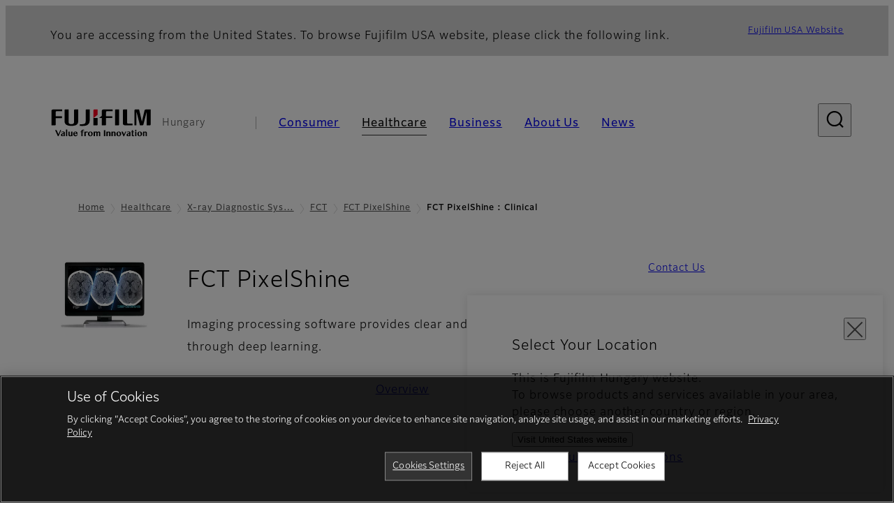

--- FILE ---
content_type: text/html; charset=UTF-8
request_url: https://www.fujifilm.com/hu/en/healthcare/x-ray/fct/fct-pixelshine/clinical
body_size: 49660
content:
  <!DOCTYPE html>
<html lang="en" dir="ltr" prefix="og: https://ogp.me/ns#" style="--bs-primary:#2F3C7E;--bb-primary-dark:#28336c;--bb-primary-light:#fff;--bs-primary-rgb:47, 60, 126;--bs-secondary:#FBEAEB;--bb-secondary-dark:#d6c7c8;--bs-secondary-rgb:251, 234, 235;--bs-link-color:#2F3C7E;--bs-link-hover-color:#28336c;--bs-body-color:gray-800;--bs-body-bg:white;--bb-h1-color:base;--bb-h2-color:base;--bb-h3-color:base;">
<head>
  
  <meta charset="utf-8" />
<meta name="title" content="FCT PixelShine : Clinical | Fujifilm [Hungary]" />
<meta property="og:image" content="https://asset.fujifilm.com/common/img/fujifilm_ogp.png" />
<meta name="MobileOptimized" content="width" />
<meta name="HandheldFriendly" content="true" />
<meta name="viewport" content="width=device-width, initial-scale=1, shrink-to-fit=no" />
<script type="text/javascript" src="https://cdn.cookielaw.org/consent/0191df5d-9da5-7be4-bde8-a86807b5ab54/OtAutoBlock.js"></script>
<script src="https://cdn.cookielaw.org/scripttemplates/otSDKStub.js" data-document-language="true" type="text/javascript" charset="UTF-8" data-domain-script="0191df5d-9da5-7be4-bde8-a86807b5ab54"></script>
<script type="text/javascript">
function OptanonWrapper() { }
</script>
<meta name="x-page-medical-flag" content="false" />
<link rel="apple-touch-icon-precomposed" href="/hu/themes/custom/fujifilm_com_g2/apple-touch-icon-precomposed.png" />
<script type="application/json" data-js-parameter>{"country_code":"HU","lang_code":"en","url":"https:\/\/www.fujifilm.com\/hu\/en\/healthcare\/x-ray\/fct\/fct-pixelshine\/clinical","site_type":"www","site_group":"country","asset_url":"https:\/\/asset.fujifilm.com","site_code":"hu","node_id":"660","title":"&lt;p&gt;FCT PixelShine&lt;\/p&gt;\r\n","description":"&lt;p&gt;Imaging processing software provides clear and natural CT images through deep learning.&lt;\/p&gt;\r\n","product_type":"healthcare","support_type":"healthcare","utility_path":"\/utility\/","history":{"node_id":"653","url":"https:\/\/www.fujifilm.com\/hu\/en\/healthcare\/x-ray\/fct\/fct-pixelshine","title":"&lt;p&gt;FCT PixelShine&lt;\/p&gt;\r\n","subhead":"","description":"&lt;p&gt;Imaging processing software provides clear and natural CT images through deep learning.&lt;\/p&gt;\r\n"},"site_home_path":"\/hu\/en","site_search_config":{"syncsearch":{"account_id":"ZFJB2G6K","groups":{"en":"site33huen"}}},"translation":{"open":"Open","close":"Close","prev":"Previous","next":"Next","zoom":"Zoom","pause":"Pause","play":"Play","search":"Search","slide":"Slide","first":"First","page":"Pages","last":"Last","reset":"Clear"}}</script>
<meta name="format-detection" content="telephone=no, email=no, address=no" />
<meta name="x-page-cookie-notice-type" content="manager-ot" />
<meta name="x-page-fda-flag" content="true" />
<meta name="x-page-country-selector-flag" content="true" />
<meta name="google-site-verification" content="XvjjzHZPuFIO_6dPac-tibxDtGHp2c0bwIiWg0BL_CM" />
<meta name="x-product-keywords" />
<link rel="canonical" href="https://www.fujifilm.com/hu/en/healthcare/x-ray/fct/fct-pixelshine/clinical" />
<meta http-equiv="x-ua-compatible" content="ie=edge" />
<link rel="icon" href="/hu/themes/custom/fujifilm_com_g2/favicon.ico" type="image/vnd.microsoft.icon" />

                  <script src="/hu/s3fs-js/google_tag/google_tag.script.js"></script>
        <title>FCT PixelShine : Clinical | Fujifilm [Hungary]</title>
    <link rel="stylesheet" media="all" href="/hu/core/modules/system/css/components/align.module.css?t78tav" />
<link rel="stylesheet" media="all" href="/hu/core/modules/system/css/components/hidden.module.css?t78tav" />
<link rel="stylesheet" media="all" href="/hu/themes/custom/fujifilm_com_g2/common/style/lang/en.css?t78tav" />
<link rel="stylesheet" media="all" href="/hu/themes/custom/fujifilm_com_g2/common/style/common.css?t78tav" />
<link rel="stylesheet" media="all" href="/hu/themes/custom/fujifilm_com_g2/theme/332_btob-sub/index.css?t78tav" />
<link rel="stylesheet" media="all" href="/hu/themes/custom/fujifilm_com_g2/css/style.css?t78tav" />

      
      <script src="/hu/themes/custom/fujifilm_com_g2/common/script/typesquare.js?t78tav" defer></script>
<script src="/hu/themes/custom/fujifilm_com_g2/common/script/common.js?t78tav" defer></script>
<script src="/hu/themes/custom/fujifilm_com_g2/theme/332_btob-sub/index.js?t78tav" defer></script>

        
        
        </head>
<body class="layout-no-sidebars page-node-660 path-node node--type-healthcare-product-sub-page">


  <div class="dialog-off-canvas-main-canvas" data-off-canvas-main-canvas>
    
  
  

<div class="site-notification">
  <country-selector v-if="country_selector" :param="param"></country-selector>
  <confirm-fda v-if="fda"></confirm-fda>
</div>

  <template id="invisible_elements">
    <img id="page_thumbnail_image" src="https://asset.fujifilm.com/www/hu/files/2021-04/c75044b52cb64d04038b1f42ebdc53f5/thumb_fct-pixelshine_01.jpg" alt="">
  </template>
<div>
    <header class="m-site-header">
    <div class="container-wide" :data-nav="navOpen">
      <div class="m-site-header__body">
            <div class="m-site-header__head"><a class="m-site-header__logo" href="/hu/en" aria-label="Link to homepage"><img class="-hq" src="/hu/themes/custom/fujifilm_com_g2/common/img/fujifilm_corporate_logo.svg" width="152" height="42" alt="Fujifilm Value from Innovation"></a>
  <div class="m-site-header__region"><span>Hungary</span>
  </div>
  <toggle :open="navOpen" @click="navOpen=!navOpen"></toggle></div>



                                    <div class="m-site-header__nav" role="navigation">
    <ul>
                        <navitem :current="false" :href="'/hu/en/consumer'" :label="'Consumer'" :label_top="'Consumer'" :label_product="'Products &amp; Services'"  :no_sub=false>
                                          <template v-slot:primary>
                  <div class="c-container">
                                                                  <div class="c-category-menu -card"><div class="c-category-menu__list"><div class="c-category-menu__item"><a href="/hu/en/consumer/digitalcameras" tabindex="-1"><picture><source media="(max-width: 767px)" srcset="https://asset.fujifilm.com/www/hu/files/styles/320x160/public/2025-05/80d12c38dd64fe2bf4697729e5f394f9/menu_DSC.png?itok=lvzRjzmI"><img src="https://asset.fujifilm.com/www/hu/files/styles/320x160/public/2025-05/80d12c38dd64fe2bf4697729e5f394f9/menu_DSC.png?itok=lvzRjzmI" alt=""></picture><span>Digital Cameras　</span></a></div><div class="c-category-menu__item"><a href="/hu/en/consumer/instax" tabindex="-1"><picture><source media="(max-width: 767px)" srcset="https://asset.fujifilm.com/www/hu/files/styles/320x160/public/2025-05/d3f0ebc3f2a905eb59c7fbb6e2ef59d0/menu_instax.jpg?itok=a7QzKeoa"><img src="https://asset.fujifilm.com/www/hu/files/styles/320x160/public/2025-05/d3f0ebc3f2a905eb59c7fbb6e2ef59d0/menu_instax.jpg?itok=a7QzKeoa" alt=""></picture><span>instax</span></a></div><div class="c-category-menu__item"><a href="/hu/en/consumer/films" tabindex="-1"><picture><source media="(max-width: 767px)" srcset="https://asset.fujifilm.com/www/hu/files/styles/320x160/public/2025-05/ed26ce5844ad46a76ae95ec41076fba3/menu_quick.jpg?itok=j276GxCK"><img src="https://asset.fujifilm.com/www/hu/files/styles/320x160/public/2025-05/ed26ce5844ad46a76ae95ec41076fba3/menu_quick.jpg?itok=j276GxCK" alt=""></picture><span>Films and QuickSnap</span></a></div><div class="c-category-menu__item"><a href="/hu/en/consumer/photoprinting" tabindex="-1"><picture><source media="(max-width: 767px)" srcset="https://asset.fujifilm.com/www/hu/files/styles/320x160/public/2025-05/a2aac541a4cc132dd6dcec3ecb199d55/menu_photo.jpg?itok=x9lxTOKg"><img src="https://asset.fujifilm.com/www/hu/files/styles/320x160/public/2025-05/a2aac541a4cc132dd6dcec3ecb199d55/menu_photo.jpg?itok=x9lxTOKg" alt=""></picture><span>Photo Printing</span></a></div><div class="c-category-menu__item"><a href="/hu/en/consumer/binoculars" tabindex="-1"><picture><source media="(max-width: 767px)" srcset="https://asset.fujifilm.com/www/hu/files/styles/320x160/public/2023-03/6a4171763cf40bc6bfacdc7fa8803715/bnr_binoculars_0.png?itok=fB-hHSHh"><img src="https://asset.fujifilm.com/www/hu/files/styles/320x160/public/2023-03/6a4171763cf40bc6bfacdc7fa8803715/bnr_binoculars_0.png?itok=fB-hHSHh" alt=""></picture><span>Binoculars</span></a></div></div></div>

                                                            </div>
                </template>
                                                              <template v-slot:secondary>
                    <div class="c-container">
                      <category-menu 
   :type="'link'" 
   :list="[
      {
        label:'Support',
        href:'https://www.fujifilm.com/hu/en/consumer/support',
      },{
        label:'Events & Campaigns',
        href:'https://www.fujifilm.com/hu/en/consumer/events',
      }]"
></category-menu>

                    </div>
                  </template>
                                                                                                </navitem>
                                <navitem :current="true" :href="'/hu/en/healthcare'" :label="'Healthcare'" :label_top="'Healthcare'" :label_product="'Products &amp; Services'"  :no_sub=false>
                                          <template v-slot:primary>
                  <div class="c-container">
                                                                <div class="c-category-menu -icon">
                        <div class="c-category-menu__list-sub">
                                                      <div class="c-category-menu__item"><a href="/hu/en/healthcare/mri-and-ct?category=426" tabindex="-1">
                                <picture>
                                                                      <source media="(max-width: 767px)" srcset="https://asset.fujifilm.com/www/hu/files/2021-12/3f54cf2cb70018797494ce4c573d45f0/mri-and-ct.svg"><img src="https://asset.fujifilm.com/www/hu/files/2021-12/3f54cf2cb70018797494ce4c573d45f0/mri-and-ct.svg" alt="">
                                                                  </picture><span>MRI &amp; CT</span></a></div>
                                                      <div class="c-category-menu__item"><a href="/hu/en/healthcare/x-ray?category=130" tabindex="-1">
                                <picture>
                                                                      <source media="(max-width: 767px)" srcset="https://asset.fujifilm.com/www/hu/files/2020-08/a485c8b0cd8b3ed1c4d0ac8f4aa5b8d0/x-ray_0.svg"><img src="https://asset.fujifilm.com/www/hu/files/2020-08/a485c8b0cd8b3ed1c4d0ac8f4aa5b8d0/x-ray_0.svg" alt="">
                                                                  </picture><span>X-ray Diagnostic System</span></a></div>
                                                      <div class="c-category-menu__item"><a href="/hu/en/healthcare/women-health?category=136&amp;overridden_route_name=entity.node.canonical&amp;base_route_name=entity.node.canonical&amp;page_manager_page=node_view&amp;page_manager_page_variant=node_view-panels_variant-10&amp;page_manager_page_variant_weight=-1" tabindex="-1">
                                <picture>
                                                                      <source media="(max-width: 767px)" srcset="https://asset.fujifilm.com/www/hu/files/2020-08/95971de31aca06bd70516096ea8b6087/women-health_0_0.svg"><img src="https://asset.fujifilm.com/www/hu/files/2020-08/95971de31aca06bd70516096ea8b6087/women-health_0_0.svg" alt="">
                                                                  </picture><span>Women's Health</span></a></div>
                                                      <div class="c-category-menu__item"><a href="/hu/en/healthcare/healthcare-it?category=129" tabindex="-1">
                                <picture>
                                                                      <source media="(max-width: 767px)" srcset="https://asset.fujifilm.com/www/hu/files/2020-07/80fc03516969dfdc59d0d030fbc54599/healthcare-it_0.svg"><img src="https://asset.fujifilm.com/www/hu/files/2020-07/80fc03516969dfdc59d0d030fbc54599/healthcare-it_0.svg" alt="">
                                                                  </picture><span>Healthcare IT</span></a></div>
                                                      <div class="c-category-menu__item"><a href="/hu/en/healthcare/endoscopy" tabindex="-1">
                                <picture>
                                                                      <source media="(max-width: 767px)" srcset="https://asset.fujifilm.com/www/hu/files/2020-07/f378d98b1661b2fac99e02c17168cc11/endoscopy_0.svg"><img src="https://asset.fujifilm.com/www/hu/files/2020-07/f378d98b1661b2fac99e02c17168cc11/endoscopy_0.svg" alt="">
                                                                  </picture><span>Endoscopy</span></a></div>
                                                      <div class="c-category-menu__item"><a href="/hu/en/healthcare/ultrasound?category=132" tabindex="-1">
                                <picture>
                                                                      <source media="(max-width: 767px)" srcset="https://asset.fujifilm.com/www/hu/files/2020-07/39101052c8ae3bffb903eaf4329bb1a4/ultrasound_0.svg"><img src="https://asset.fujifilm.com/www/hu/files/2020-07/39101052c8ae3bffb903eaf4329bb1a4/ultrasound_0.svg" alt="">
                                                                  </picture><span>Ultrasound Devices</span></a></div>
                                                      <div class="c-category-menu__item"><a href="/hu/en/healthcare/in-vitro-diagnostics?category=133" tabindex="-1">
                                <picture>
                                                                      <source media="(max-width: 767px)" srcset="https://asset.fujifilm.com/www/hu/files/2020-07/3c62c57a912d6d8f6dd1e73bbc05b7df/poct_0.svg"><img src="https://asset.fujifilm.com/www/hu/files/2020-07/3c62c57a912d6d8f6dd1e73bbc05b7df/poct_0.svg" alt="">
                                                                  </picture><span>In Vitro Diagnostics</span></a></div>
                                                      <div class="c-category-menu__item"><a href="/hu/en/healthcare/life-sciences" tabindex="-1">
                                <picture>
                                                                      <source media="(max-width: 767px)" srcset="https://asset.fujifilm.com/www/hu/files/2020-07/17b1804ff65325a3a3c830905727b515/pharmaceuticals_0.svg"><img src="https://asset.fujifilm.com/www/hu/files/2020-07/17b1804ff65325a3a3c830905727b515/pharmaceuticals_0.svg" alt="">
                                                                  </picture><span>Life Science</span></a></div>
                                                      <div class="c-category-menu__item"><a href="/hu/en/healthcare/veterinary?category=135" tabindex="-1">
                                <picture>
                                                                      <source media="(max-width: 767px)" srcset="https://asset.fujifilm.com/www/hu/files/2020-07/a1a45a6020415c634c719aca504fda71/veterinary_0_0.svg"><img src="https://asset.fujifilm.com/www/hu/files/2020-07/a1a45a6020415c634c719aca504fda71/veterinary_0_0.svg" alt="">
                                                                  </picture><span>Veterinary Medicine</span></a></div>
                                                      <div class="c-category-menu__item"><a href="/hu/en/healthcare/support" tabindex="-1">
                                <picture>
                                                                      <source media="(max-width: 767px)" srcset="https://asset.fujifilm.com/www/hu/files/2020-08/fdd2bbe85d667050666d3662b725bf87/maintenance-and-support_0_0.svg"><img src="https://asset.fujifilm.com/www/hu/files/2020-08/fdd2bbe85d667050666d3662b725bf87/maintenance-and-support_0_0.svg" alt="">
                                                                  </picture><span>Maintenance and Support</span></a></div>
                                                  </div>
                      </div>
                                      </div>
                </template>
                                                              <template v-slot:secondary>
                    <div class="c-container">
                      <category-menu 
   :type="'link'" 
   :list="[
     {
        label:'Conferences & Seminars',
        href:'https://www.fujifilm.com/hu/en/healthcare/events',
      }]"
></category-menu>

                    </div>
                  </template>
                                                                                                </navitem>
                                <navitem :current="false" :href="'/hu/en/business'" :label="'Business'" :label_top="'Business'" :label_product="'Products &amp; Services'"  :no_sub=false>
                                          <template v-slot:primary>
                  <div class="c-container">
                                                                <div class="c-category-menu -card">
                        <div class="c-category-menu__list-sub">
                                                      <div class="c-category-menu__item"><a href="/hu/en/business/graphic?category=1" tabindex="-1">
                                <picture>
                                                                      <source media="(max-width: 767px)" srcset="https://asset.fujifilm.com/www/hu/files/2020-06/17da740261caa6ec2304a2f484dea319/graphic_0.svg"><img src="https://asset.fujifilm.com/www/hu/files/2020-06/17da740261caa6ec2304a2f484dea319/graphic_0.svg" alt="">
                                                                  </picture><span>Graphic Arts &amp; Printing</span></a></div>
                                                      <div class="c-category-menu__item"><a href="/hu/en/business/photofinishing?category=2" tabindex="-1">
                                <picture>
                                                                      <source media="(max-width: 767px)" srcset="https://asset.fujifilm.com/www/hu/files/2020-06/f90d7475f40ee3c25802eaf87887d299/photofinishing_0.svg"><img src="https://asset.fujifilm.com/www/hu/files/2020-06/f90d7475f40ee3c25802eaf87887d299/photofinishing_0.svg" alt="">
                                                                  </picture><span>Photofinishing Products</span></a></div>
                                                      <div class="c-category-menu__item"><a href="/hu/en/business/optical-devices?category=3" tabindex="-1">
                                <picture>
                                                                      <source media="(max-width: 767px)" srcset="https://asset.fujifilm.com/www/hu/files/2020-06/183896d30c8641291fa21680593f0d07/optical-devices_0.svg"><img src="https://asset.fujifilm.com/www/hu/files/2020-06/183896d30c8641291fa21680593f0d07/optical-devices_0.svg" alt="">
                                                                  </picture><span>Optical Devices</span></a></div>
                                                      <div class="c-category-menu__item"><a href="/hu/en/business/cine-and-broadcast?category=4" tabindex="-1">
                                <picture>
                                                                      <source media="(max-width: 767px)" srcset="https://asset.fujifilm.com/www/hu/files/2020-06/932899ab362a8034748633ab92a86309/cine-and-broadcast_0.svg"><img src="https://asset.fujifilm.com/www/hu/files/2020-06/932899ab362a8034748633ab92a86309/cine-and-broadcast_0.svg" alt="">
                                                                  </picture><span>Cine &amp; Broadcast Products</span></a></div>
                                                      <div class="c-category-menu__item"><a href="/hu/en/business/security?category=5" tabindex="-1">
                                <picture>
                                                                      <source media="(max-width: 767px)" srcset="https://asset.fujifilm.com/www/hu/files/2020-06/06f53267187ce3f4b2f89e202db29637/security_0.svg"><img src="https://asset.fujifilm.com/www/hu/files/2020-06/06f53267187ce3f4b2f89e202db29637/security_0.svg" alt="">
                                                                  </picture><span>Security Protections</span></a></div>
                                                      <div class="c-category-menu__item"><a href="/hu/en/business/manufacturing-process?category=6" tabindex="-1">
                                <picture>
                                                                      <source media="(max-width: 767px)" srcset="https://asset.fujifilm.com/www/hu/files/2020-06/dc178722e4d1130f81f776441f76f505/manufacturing-process_0.svg"><img src="https://asset.fujifilm.com/www/hu/files/2020-06/dc178722e4d1130f81f776441f76f505/manufacturing-process_0.svg" alt="">
                                                                  </picture><span>Manufacturing Process</span></a></div>
                                                      <div class="c-category-menu__item"><a href="/hu/en/business/semiconductor-materials?category=518" tabindex="-1">
                                <picture>
                                                                      <source media="(max-width: 767px)" srcset="https://asset.fujifilm.com/www/hu/files/2022-11/86c13dbbede17cb682bd2ee53f77c43a/semconductor-materials.svg"><img src="https://asset.fujifilm.com/www/hu/files/2022-11/86c13dbbede17cb682bd2ee53f77c43a/semconductor-materials.svg" alt="">
                                                                  </picture><span>Semiconductor Materials</span></a></div>
                                                      <div class="c-category-menu__item"><a href="/hu/en/business/inkjet-solutions?category=306" tabindex="-1">
                                <picture>
                                                                      <source media="(max-width: 767px)" srcset="https://asset.fujifilm.com/www/hu/files/2020-10/225cef503011b7fff31eca3b598c8931/inkjet.svg"><img src="https://asset.fujifilm.com/www/hu/files/2020-10/225cef503011b7fff31eca3b598c8931/inkjet.svg" alt="">
                                                                  </picture><span>Inkjet Solutions</span></a></div>
                                                      <div class="c-category-menu__item"><a href="/hu/en/business/inspection?category=7" tabindex="-1">
                                <picture>
                                                                      <source media="(max-width: 767px)" srcset="https://asset.fujifilm.com/www/hu/files/2020-06/370a2eca887b805b1e7746ee3af0dfc2/inspection_0.svg"><img src="https://asset.fujifilm.com/www/hu/files/2020-06/370a2eca887b805b1e7746ee3af0dfc2/inspection_0.svg" alt="">
                                                                  </picture><span>Inspectional Products</span></a></div>
                                                      <div class="c-category-menu__item"><a href="/hu/en/business/data-management?category=8" tabindex="-1">
                                <picture>
                                                                      <source media="(max-width: 767px)" srcset="https://asset.fujifilm.com/www/hu/files/2020-06/1ec2ab29adebc63e99120ed9094d9b65/data-management_0.svg"><img src="https://asset.fujifilm.com/www/hu/files/2020-06/1ec2ab29adebc63e99120ed9094d9b65/data-management_0.svg" alt="">
                                                                  </picture><span>Data Management</span></a></div>
                                                      <div class="c-category-menu__item"><a href="/hu/en/business/materials/reagent/overview" tabindex="-1">
                                <picture>
                                                                      <source media="(max-width: 767px)" srcset="https://asset.fujifilm.com/www/hu/files/2020-06/bd32567a5524ee57d09e8178bb2cbf89/materials_0.svg"><img src="https://asset.fujifilm.com/www/hu/files/2020-06/bd32567a5524ee57d09e8178bb2cbf89/materials_0.svg" alt="">
                                                                  </picture><span>Materials</span></a></div>
                                                  </div>
                      </div>
                                      </div>
                </template>
                                                              <template v-slot:secondary>
                    <div class="c-container">
                      <category-menu 
   :type="'link'" 
   :list="[
      {
       label:'Service & Support',
        href:'https://www.fujifilm.com/hu/en/business/support',
      },{
        label:'Events & Seminars',
        href:'https://www.fujifilm.com/hu/en/business/events',
      }]"
></category-menu>

                    </div>
                  </template>
                                                                                                </navitem>
                                <navitem :current="false" :href="'/hu/en/about'" :label="'About Us'" :label_top="'About Us'"  :no_sub=false>
                                          <template v-slot:primary>
                  <div class="c-container">
                                                                  <div class="c-category-menu -card"><div class="c-category-menu__list"><div class="c-category-menu__item"><a href="/hu/en/about/hq/corporate" tabindex="-1"><picture><source media="(max-width: 767px)" srcset="https://asset.fujifilm.com/www/hu/files/styles/320x160/public/2023-03/72cd67e91c6de72ac197469fd8c8b3d4/bnr_about.png?itok=R2-Z7O3J"><img src="https://asset.fujifilm.com/www/hu/files/styles/320x160/public/2023-03/72cd67e91c6de72ac197469fd8c8b3d4/bnr_about.png?itok=R2-Z7O3J" alt=""></picture><span>About FUJIFILM Corporation</span></a></div><div class="c-category-menu__item"><a href="/hu/en/about/brand" tabindex="-1"><picture><source media="(max-width: 767px)" srcset="https://asset.fujifilm.com/www/hu/files/styles/320x160/public/2023-03/03b793bc5aeff67a397a092cc848e1e5/bnr_brand_260x130.png?itok=HRTVnnTy"><img src="https://asset.fujifilm.com/www/hu/files/styles/320x160/public/2023-03/03b793bc5aeff67a397a092cc848e1e5/bnr_brand_260x130.png?itok=HRTVnnTy" alt=""></picture><span>Brand</span></a></div><div class="c-category-menu__item"><a href="/hu/en/about/hq/sustainability" tabindex="-1"><picture><source media="(max-width: 767px)" srcset="https://asset.fujifilm.com/www/hu/files/styles/320x160/public/2023-03/20b0cf32f75d35c58ab3d3cf86343105/bnr_csr_260x130.png?itok=5IW2Nk7V"><img src="https://asset.fujifilm.com/www/hu/files/styles/320x160/public/2023-03/20b0cf32f75d35c58ab3d3cf86343105/bnr_csr_260x130.png?itok=5IW2Nk7V" alt=""></picture><span>Sustainability</span></a></div><div class="c-category-menu__item"><a href="/hu/en/about/hq/rd" tabindex="-1"><picture><source media="(max-width: 767px)" srcset="https://asset.fujifilm.com/www/hu/files/styles/320x160/public/2023-03/33c0dff09188bae294e31dd5b01586f0/bnr_rd_260x130.png?itok=64NWc6Rh"><img src="https://asset.fujifilm.com/www/hu/files/styles/320x160/public/2023-03/33c0dff09188bae294e31dd5b01586f0/bnr_rd_260x130.png?itok=64NWc6Rh" alt=""></picture><span>Research &amp; Development</span></a></div><div class="c-category-menu__item"><a href="/hu/en/about/us/offices" tabindex="-1"><picture><source media="(max-width: 767px)" srcset="https://asset.fujifilm.com/www/hu/files/styles/320x160/public/2023-03/d5718ba8f9b9f6abe79e73d5f6c35d4d/Mega-menu_EMEA-about-us_260x130.jpg?itok=wOTQd95p"><img src="https://asset.fujifilm.com/www/hu/files/styles/320x160/public/2023-03/d5718ba8f9b9f6abe79e73d5f6c35d4d/Mega-menu_EMEA-about-us_260x130.jpg?itok=wOTQd95p" alt=""></picture><span>Fujifilm in Hungary</span></a></div><div class="c-category-menu__item"><picture><source media="(max-width: 767px)" srcset="https://asset.fujifilm.com/www/hu/files/styles/320x160/public/2023-03/2e1e8015b5529b004c1eee43a18f9e47/Mega-menu_Career_260x130.jpg?itok=1IO0wWBI"><img src="https://asset.fujifilm.com/www/hu/files/styles/320x160/public/2023-03/2e1e8015b5529b004c1eee43a18f9e47/Mega-menu_Career_260x130.jpg?itok=1IO0wWBI" alt=""></picture><span>Career</span></div></div></div>

                                                            </div>
                </template>
                                                                                                                            </navitem>
                                <navitem :current="false" :href="'/hu/en/news'" :label="'News'" :label_top="'News'"  :no_sub=false>
                                          <template v-slot:primary>
                  <div class="c-container">
                                                                  <category-menu 
   :type="'link'" 
   :title="'Latest News'"
   :list="[
      {
        label:'Consumer',
        href:'https://www.fujifilm.com/hu/en/news/list/3/all',
      },{
        label:'Healthcare',
        href:'https://www.fujifilm.com/hu/en/news/list/2/all',
      },{
        label:'Business',
        href:'https://www.fujifilm.com/hu/en/news/list/1/all',
      },{
        label:'Corporate',
        href:'https://www.fujifilm.com/hu/en/news/list/4/all',
      },{
        label:'News Release',
        href:'https://www.fujifilm.com/hu/en/news/list/5/all',
      },{
        label:'Important News',
        href:'https://www.fujifilm.com/hu/en/news/list/6/all',
      }]"
></category-menu><category-menu 
   :type="'link'" 
   :title="'News from Tokyo Headquarters'"
   :list="[
      {
        label:'All news',
        href:'https://www.fujifilm.com/hu/en/news/hq',
      }]"
></category-menu>

                                                            </div>
                </template>
                                                                                                                            </navitem>
                  </ul>
  </div>



                
    <search :action="'/hu/en/search'" :medical="false" :placeholder="'Search'" :label="'Search keyword'" :submit="'Search submit'"></search>



                        </div>
    </div>
  </header>
      <div class="container-wide" data-reactive>
            <breadcrumb>
                  <breadcrumb-item :href="'/hu/en'">Home</breadcrumb-item>
                        <breadcrumb-item :href="'/hu/en/healthcare'">Healthcare</breadcrumb-item>
                        <breadcrumb-item :href="'/hu/en/healthcare/x-ray'">X-ray Diagnostic System
</breadcrumb-item>
                        <breadcrumb-item :href="'/hu/en/healthcare/x-ray/fct'">FCT</breadcrumb-item>
                        <breadcrumb-item :href="'/hu/en/healthcare/x-ray/fct/fct-pixelshine'">FCT PixelShine</breadcrumb-item>
                        <breadcrumb-item :current="true">FCT PixelShine : Clinical</breadcrumb-item>
            </breadcrumb>



    </div>
      

  
    <div data-drupal-messages-fallback class="hidden"></div>


              
      <div class="l-mv-area">
      <div class="container-wide" data-reactive>
                      <div class="c-content-header -thumb">
                        <div class="c-content-header__thumb">
              <picture>
        <source srcset="https://asset.fujifilm.com/www/hu/files/2021-04/c75044b52cb64d04038b1f42ebdc53f5/thumb_fct-pixelshine_01.jpg" width="600" height="400" alt="">
    <img src="https://asset.fujifilm.com/www/hu/files/2021-04/c75044b52cb64d04038b1f42ebdc53f5/thumb_fct-pixelshine_01.jpg" width="600" height="400" alt="">
  </picture>

          </div>
                    <div class="c-content-header__body">
        <div class="c-content-header__head">
                                                      <h1 class="c-headline">FCT PixelShine<span class="screen-reader"> - Clinical</span></h1>
                                          <span class="tag -new" data-hide-date="1553036400">NEW</span>
                                                            </div>
                                      <div class="c-content-header__description">
              <p>Imaging processing software provides clear and natural CT images through deep learning.</p>

            </div>
                        </div>
      <div class="c-content-header__aside">
                  <div class="c-content-header__conversion">
                                          <a class="btn -primary" href="/hu/en/contact" target="_self">
                  <span>Contact Us</span>
                </a>
                                    </div>
              </div>
    </div>
  
      </div>
    </div>
  
  <main class="l-primary">
              

  <div class="c-content-menu" data-reactive>
    <content-menu>
              <template v-slot:nav="scope">
                                    <a class="btn -link" href="/hu/en/healthcare/x-ray/fct/fct-pixelshine" :tabindex="scope.tabindex"><span>Overview</span></a>
                                                <div class="btn -link" aria-current="page"><span>Clinical</span></div>
                              </template>
                    <template v-slot:conversion="scope">
                                    <a class="btn -primary -sm" href="/hu/en/contact" target="_self" :tabindex="scope.tabindex"><span>Contact Us</span></a>
                              </template>
          </content-menu>
  </div>
        <div class="l-primary_container container">
                <div class="c-attention-box box  -blue -info">
  <div class="m-wysiwyg">
    <p>The content on this page is intended to healthcare professionals and equivalents.</p>
  </div>
</div>

    <div class="c-container" data-reactive>
          
            <headline :lv="3">Patient-friendly Examination</headline>
      
          


  <div class="c-paragraph">
                  <div class="c-paragraph__head">
          <headline :lv="4">Low dose CT</headline>
        </div>
            <div class="c-paragraph__body m-wysiwyg">
        <p>In both NPS of FCT PixelShine and actual acquisitions, no peak shift was observed. This fact indicates that FCT PixelShine's noise reduction introduces NO blurriness as is the case with acquiring images with difference dose levels.</p>

      </div>
      </div>

          



  <div class="c-column">
                <div class="c-column__body">
        <div class="row">
                    <div class="col-6 col-sm-12">
            <div class="c-container"><headline :lv="5">Acquisition</headline><div class="c-image -lg"><div class="c-image__body"><div class="c-image__img"><picture><img src="https://asset.fujifilm.com/www/hu/files/2019-09/993e2e183090d7113397691e4fdc8789/fig_fct-pixelshine_07.jpg" width="335" height="270" alt=""></picture></div></div></div></div>
          </div>
                      <div class="col-6 col-sm-12">
              <div class="c-container"><headline :lv="5">FCT PixelShine</headline><div class="c-image -lg"><div class="c-image__body"><div class="c-image__img"><picture><img src="https://asset.fujifilm.com/www/hu/files/2019-09/617f6ca92609add6338dbc3341b9ad22/fig_fct-pixelshine_08.jpg" width="335" height="270" alt=""></picture></div></div></div></div>
            </div>
                                      </div>
      </div>
      </div>

          




  <div class="c-image -lg">
          
      <div class="c-image__body">
        <div class="c-image__img">
                    <picture>
                        <img src="https://asset.fujifilm.com/www/hu/files/2019-09/0de00f7aa5547829b4cf5c5af0da6aa2/fig_fct-pixelshine_09.jpg" width="672" height="570" alt="">
          </picture>
        </div>
              </div>

      </div>

          


  <div class="c-paragraph">
                  <div class="c-paragraph__head">
          <headline :lv="4">CTDI vol : 30.8mGy</headline>
        </div>
            <div class="c-paragraph__body m-wysiwyg">
        <p>Compared to FBP and IR, FCT PixelShine image has high contrast and SNR with thin slice thickness.</p>

      </div>
      </div>

          
            <headline :lv="5">Head (Non Helical)</headline>
      
          



  <div class="c-column">
                <div class="c-column__body">
        <div class="row">
                    <div class="col-3 col-sm-12">
            <div class="c-container"><div class="c-image -lg"><div class="c-image__body"><div class="c-image__img"><picture><img src="https://asset.fujifilm.com/www/hu/files/2019-09/ce760520ec9e0f552a4c613790a9490f/pic_fct-pixelshine_12.jpg" width="149" height="232" alt=""></picture></div><p class="caption">FBP(0.625mm)</p></div></div></div>
          </div>
                      <div class="col-3 col-sm-12">
              <div class="c-container"><div class="c-image -lg"><div class="c-image__body"><div class="c-image__img"><picture><img src="https://asset.fujifilm.com/www/hu/files/2019-09/055f6131ab28b34acd420b3a3384c8c2/pic_fct-pixelshine_13.jpg" width="149" height="232" alt=""></picture></div><p class="caption">IR(1.25mm)</p></div></div></div>
            </div>
                              <div class="col-3 col-sm-12">
            <div class="c-container"><div class="c-image -lg"><div class="c-image__body"><div class="c-image__img"><picture><img src="https://asset.fujifilm.com/www/hu/files/2019-09/e72c8e39337512fa3d5b0eff7e06485e/pic_fct-pixelshine_14.jpg" width="151" height="260" alt=""></picture></div><p class="caption">(0.625mm)</p></div></div></div>
          </div>
                            </div>
      </div>
      </div>

          
            <headline :lv="4">Low kV CT</headline>
      
          


  <div class="c-paragraph">
                <div class="c-paragraph__body m-wysiwyg">
        <p>Low kV scanning enables to acquire high contrast image, but generally the Signal noise ratio is decreased. FCT PixelShine processing is able to reduce the image noise, and this may enable to reduce the volume of the contrast media.</p>

      </div>
      </div>

          
            <headline :lv="5">Abdomen(80kV CTDIvol : 5.3mGy 1mm)</headline>
      
          



  <div class="c-column">
                <div class="c-column__body">
        <div class="row">
                    <div class="col-3 col-sm-12">
            <div class="c-container"><div class="c-image -lg"><div class="c-image__body"><div class="c-image__img"><picture><img src="https://asset.fujifilm.com/www/hu/files/2019-09/6094ca30cfa6144c649964591b014648/pic_fct-pixelshine_15.jpg" width="197" height="219" alt=""></picture></div><p class="caption">FBP</p></div></div></div>
          </div>
                      <div class="col-3 col-sm-12">
              <div class="c-container"><div class="c-image -lg"><div class="c-image__body"><div class="c-image__img"><picture><img src="https://asset.fujifilm.com/www/hu/files/2019-09/1e8c4a7892a0e9f5f30804c45760dd10/pic_fct-pixelshine_16.jpg" width="200" height="219" alt=""></picture></div><p class="caption">IR</p></div></div></div>
            </div>
                              <div class="col-3 col-sm-12">
            <div class="c-container"><div class="c-image -lg"><div class="c-image__body"><div class="c-image__img"><picture><img src="https://asset.fujifilm.com/www/hu/files/2019-09/9849df0c81964b86de9033983b7460b0/pic_fct-pixelshine_17.jpg" width="200" height="246" alt=""></picture></div></div></div></div>
          </div>
                            </div>
      </div>
      </div>

          


  <div class="c-paragraph">
                  <div class="c-paragraph__head">
          <headline :lv="4">Ultra Low dose CT</headline>
        </div>
            <div class="c-paragraph__body m-wysiwyg">
        <p>0.2 mGy is equivalent to a chest X-ray image and is about 1/10 radiation dose compared to the current lung cancer screening.<br />
FCT PixelShine successfully cleaned up noise in the image.</p>

      </div>
      </div>

          
            <headline :lv="5">Lung HRCT(CTDIvol : 0.2mGy 1mm)</headline>
      
          



  <div class="c-column">
                <div class="c-column__body">
        <div class="row">
                    <div class="col-3 col-sm-12">
            <div class="c-container"><div class="c-image -lg"><div class="c-image__body"><div class="c-image__img"><picture><img src="https://asset.fujifilm.com/www/hu/files/2019-09/aade30b7ac0bbfb507c2e8f92e9a4f12/pic_fct-pixelshine_18.jpg" width="177" height="244" alt=""></picture></div><p class="caption">FBP</p></div></div></div>
          </div>
                      <div class="col-3 col-sm-12">
              <div class="c-container"><div class="c-image -lg"><div class="c-image__body"><div class="c-image__img"><picture><img src="https://asset.fujifilm.com/www/hu/files/2019-09/026957689716f2a0ba859a5d8770e53d/pic_fct-pixelshine_19.jpg" width="178" height="244" alt=""></picture></div><p class="caption">IR</p></div></div></div>
            </div>
                              <div class="col-3 col-sm-12">
            <div class="c-container"><div class="c-image -lg"><div class="c-image__body"><div class="c-image__img"><picture><img src="https://asset.fujifilm.com/www/hu/files/2019-09/7c420aa2a6189d4c9bd7455ee15cc701/pic_fct-pixelshine_20.jpg" width="180" height="271" alt=""></picture></div></div></div></div>
          </div>
                            </div>
      </div>
      </div>

                            <common-content :url="'https://www.fujifilm.com/hu/en/parts/common/588'"></common-content>
      
      </div>


          </div>
  </main>

        



  
  



  


    <footer class="m-site-footer">
    <h2 class="screen-reader">Footer</h2>
    <div class="container-wide">
                    <breadcrumb>
                  <breadcrumb-item :href="'/hu/en'">Home</breadcrumb-item>
                        <breadcrumb-item :href="'/hu/en/healthcare'">Healthcare</breadcrumb-item>
                        <breadcrumb-item :href="'/hu/en/healthcare/x-ray'">X-ray Diagnostic System
</breadcrumb-item>
                        <breadcrumb-item :href="'/hu/en/healthcare/x-ray/fct'">FCT</breadcrumb-item>
                        <breadcrumb-item :href="'/hu/en/healthcare/x-ray/fct/fct-pixelshine'">FCT PixelShine</breadcrumb-item>
                        <breadcrumb-item :current="true">FCT PixelShine : Clinical</breadcrumb-item>
            </breadcrumb>



                  <div class="c-container">
    <div class="m-footer-sitemap"><h3 class="screen-reader">Quick Links</h3><div class="m-footer-sitemap__block"><category :label="'Consumer'" :label_top="'Consumer TOP'" :href="'https://www.fujifilm.com/hu/en/consumer'"><li class="m-footer-sitemap__group"><p>Products & Services</p><ul><li><a href="https://www.fujifilm.com/hu/en/consumer/digitalcameras">Digital Cameras</a></li><li><a href="https://www.fujifilm.com/hu/en/consumer/instax">instax</a></li><li><a href="https://www.fujifilm.com/hu/en/consumer/films">Films and QuickSnap</a></li><li><a href="https://www.fujifilm.com/hu/en/consumer/photoprinting">Photo Printing</a></li><li><a href="https://www.fujifilm.com/hu/en/consumer/binoculars">Binoculars</a></li></ul></li><li><a href="https://www.fujifilm.com/hu/en/consumer/support">Service & Support</a></li><li><a href="https://www.fujifilm.com/hu/en/business/events">Events & Seminars</a></li></category></div><div class="m-footer-sitemap__block"><category :label="'Healthcare'" :label_top="'Healthcare TOP'" :href="'https://www.fujifilm.com/hu/en/healthcare'"><li class="m-footer-sitemap__group"><p>Products & Services</p><ul><li><a href="https://www.fujifilm.com/hu/en/healthcare/x-ray">X-ray Diagnostic System</a></li><li><a href="https://www.fujifilm.com/hu/en/healthcare/women-health">Women's Health</a></li><li><a href="https://www.fujifilm.com/hu/en/healthcare/healthcare-it">Healthcare IT</a></li><li><a href="https://www.fujifilm.com/hu/en/healthcare/endoscopy">Endoscopy</a></li><li><a href="https://www.fujifilm.com/hu/en/healthcare/ultrasound">Ultrasound Devices</a></li><li><a href="https://www.fujifilm.com/hu/en/healthcare/in-vitro-diagnostics">In Vitro Diagnostics</a></li><li><a href="https://www.fujifilm.com/hu/en/healthcare/life-sciences">Life Science</a></li><li><a href="https://www.fujifilm.com/hu/en/healthcare/veterinary">Veterinary Medicine</a></li></ul></li><li><a href="https://www.fujifilm.com/hu/en/healthcare/support">Maintenance & Support</a></li><li><a href="https://www.fujifilm.com/hu/en/healthcare/events">Conferences & Seminars</a></li></category></div><div class="m-footer-sitemap__block"><category :label="'Business'" :label_top="'Business TOP'" :href="'https://www.fujifilm.com/hu/en/business'"><li class="m-footer-sitemap__group"><p>Products & Services</p><ul><li><a href="https://www.fujifilm.com/hu/en/business/graphic">Graphic Arts & Printing</a></li><li><a href="https://www.fujifilm.com/hu/en/business/photofinishing">Photofinishing Products</a></li><li><a href="https://www.fujifilm.com/hu/en/business/optical-devices">Optical Devices</a></li><li><a href="https://www.fujifilm.com/hu/en/business/cine-and-broadcast">Cine & Broadcast Products</a></li><li><a href="https://www.fujifilm.com/hu/en/business/manufacturing-process">Manufacturing Process</a></li><li><a href="https://www.fujifilm.com/hu/en/business/semiconductor-materials">Semiconductor Materials</a></li><li><a href="https://www.fujifilm.com/hu/en/business/inkjet-solutions">Inkjet Solutions</a></li><li><a href="https://www.fujifilm.com/hu/en/business/inspection">Inspectional Products</a></li><li><a href="https://www.fujifilm.com/hu/en/business/data-management">Data Management</a></li><li><a href="https://www.fujifilm.com/hu/en/business/materials">Materials</a></li></ul></li><li><a href="https://www.fujifilm.com/hu/en/business/support">Service & Support</a></li><li><a href="https://www.fujifilm.com/hu/en/business/events">Events & Seminars</a></li><li><a href="https://www.fujifilm.com/global/en/eu/sds-search">Safety Data Sheets (SDS)</a></li></category></div><div class="m-footer-sitemap__block"><category :label="'About Us'" :label_top="'About Us TOP'" :href="'https://www.fujifilm.com/hu/en/about'"><li><a href="https://www.fujifilm.com/hu/en/about/hq/corporate">About FUJIFILM Corporation</a></li><li><a href="https://www.fujifilm.com/hu/en/about/brand">Brand</a></li><li><a href="https://www.fujifilm.com/hu/en/about/hq/sustainability">Sustainability</a></li><li><a href="https://www.fujifilm.com/hu/en/legal-documents">Legal Documents</a></li><li><a href="https://www.fujifilm.com/hu/en/about/hq/rd">Research & Development</a></li><li><a href="https://www.fujifilm.com/hu/en/learning-hub">Learning Hub</a></li><li><a href="https://www.fujifilm.com/hu/en/about/us/offices">Fujifilm in Hungary</a></li></category><div class="m-footer-sitemap__category"><h4 class="m-footer-sitemap__head"><a href="https://www.fujifilm.com/hu/en/news">News</a></h4><h4 class="m-footer-sitemap__head"><a href="https://www.fujifilm.com/hu/en/about/career">Career</a></h4></div></div></div><h3 class="screen-reader">Official Social Media Accounts</h3><div class="c-sns-links -sm"><a class="c-sns-links__item" href="https://www.facebook.com/FujifilmEMEA" target="_blank" rel="noopener"><media-img :url="'https://www.fujifilm.com/global/en/media/11/get'"></media-img></a><a class="c-sns-links__item" href="https://www.youtube.com/FujifilmEMEA" target="_blank" rel="noopener"><media-img :url="'https://www.fujifilm.com/global/en/media/36/get'"></media-img></a><a class="c-sns-links__item" href="https://www.instagram.com/FujifilmEMEA" target="_blank" rel="noopener"><media-img :url="'https://www.fujifilm.com/global/en/media/16/get'"></media-img></a><a class="c-sns-links__item" href="https://www.linkedin.com/company/fujifilmemea" target="_blank" rel="noopener"><media-img :url="'https://www.fujifilm.com/global/en/media/21/get'"></media-img></a><a class="c-sns-links__item" href="https://pinterest.com/FujifilmEMEA" target="_blank" rel="noopener"><media-img :url="'https://www.fujifilm.com/global/en/media/26/get'"></media-img></a></div><div class="m-footer-links"><h3 class="c-headline">Fujifilm Group</h3><div class="m-footer-links__body"><a class="m-footer-links__link" href="https://holdings.fujifilm.com/en" target="_blank"><span>FUJIFILM Holdings</span></a></div></div>

  </div>

  <div class="m-site-footer__bottom"><a class="m-site-footer__logo" href="/hu/en" aria-label="Link to homepage"><img src="/hu/themes/custom/fujifilm_com_g2/common/img/fujifilm_corporate_logo.svg" width="152" height="42" alt="Fujifilm Value from Innovation"></a>
  <div class="m-site-footer__bottom__body">
          <div class="m-site-footer__nav">
                  <a href="/hu/en/privacy">Privacy Policy</a>
                  <a href="/hu/en/terms">Terms of Use</a>
                  <a href="/hu/en/contact">Contact us</a>
                  <a href="/hu/en/socialmedia">Social Media</a>
                  <a href="/hu/en/apps">Mobile Apps</a>
                  <a href="#cookie-settings" class="optanon-toggle-display">Cookies Settings</a>
                  <a href="/hu/en/imprint">Imprint</a>
              </div>
        <div class="m-site-footer__global"><a href="https://global.fujifilm.com/"><span>Global site</span></a></div>    <small class="m-site-footer__copyright">© FUJIFILM Europe GmbH</small>
  </div>
</div>



    </div>
  </footer>
  <!--    include ../cookie-manager/index-->
</div>

  </div>




</body>
</html>


--- FILE ---
content_type: application/javascript
request_url: https://cdn.cookielaw.org/consent/0191df5d-9da5-7be4-bde8-a86807b5ab54/OtAutoBlock.js
body_size: 2383
content:
(function(){function w(a){try{return JSON.parse(a)}catch(c){return[]}}function r(a){var c=[],b=[],e=function(d,h){if("string"!=typeof d||!d.trim())return{};for(var g={},f=0;f<h.length;f++){var k=h[f];if("CUSTOM_PATTERN"===k.ResourceMatchType){if(d.includes(k.Tag)){g=k;break}}else if("SYSTEM_PATTERN"===k.ResourceMatchType&&k.compiledRegex)try{if(k.compiledRegex.test(d)){g=k;break}}catch(E){console.warn("Invalid regex in blockList:",k.Tag,E)}else{if(k.Tag===d){g=k;break}var l=void 0,m=k.Tag;var F=(m=
-1!==m.indexOf("http:")?m.replace("http:",""):m.replace("https:",""),-1!==(l=m.indexOf("?"))?m.replace(m.substring(l),""):m);!d||-1===d.indexOf(F)&&-1===k.Tag.indexOf(d)||(g=k)}}return g}(a,G);return e.CategoryId&&(c=e.CategoryId),e.Vendor&&(b=e.Vendor.split(":")),!e.Tag&&H&&(b=c=function(d){var h=[],g=function(f){var k=document.createElement("a");return k.href=f,-1!==(f=k.hostname.split(".")).indexOf("www")||2<f.length?f.slice(1).join("."):k.hostname}(d);return h=x.some(function(f){return f===g})?
["C0004"]:h}(a)),{categoryIds:c,vsCatIds:b}}function y(a){return!a||!a.length||(a&&window.OptanonActiveGroups?a.every(function(c){return-1!==window.OptanonActiveGroups.indexOf(","+c+",")}):void 0)}function n(a,c){void 0===c&&(c=null);var b=window,e=b.OneTrust&&b.OneTrust.IsVendorServiceEnabled;b=e&&b.OneTrust.IsVendorServiceEnabled();return"Categories"===t||"All"===t&&e&&!b?y(a):("Vendors"===t||"All"===t&&e&&b)&&y(c)}function p(a){a=a.getAttribute("class")||"";return-1!==a.indexOf("optanon-category")||
-1!==a.indexOf("ot-vscat")}function q(a){return a.hasAttribute("data-ot-ignore")}function z(a,c,b){void 0===b&&(b=null);var e=a.join("-"),d=b&&b.join("-"),h=c.getAttribute("class")||"",g="",f=!1;a&&a.length&&-1===h.indexOf("optanon-category-"+e)&&(g=("optanon-category-"+e).trim(),f=!0);b&&b.length&&-1===h.indexOf("ot-vscat-"+d)&&(g+=" "+("ot-vscat-"+d).trim(),f=!0);f&&c.setAttribute("class",g+" "+h)}function A(a,c,b){void 0===b&&(b=null);var e;a=a.join("-");b=b&&b.join("-");return-1===c.indexOf("optanon-category-"+
a)&&(e=("optanon-category-"+a).trim()),-1===c.indexOf("ot-vscat-"+b)&&(e+=" "+("ot-vscat-"+b).trim()),e+" "+c}function B(a){var c,b=r((null==(b=a)?void 0:b.getAttribute("src"))||"");(b.categoryIds.length||b.vsCatIds.length)&&(z(b.categoryIds,a,b.vsCatIds),n(b.categoryIds,b.vsCatIds)||(a.type="text/plain"),a.addEventListener("beforescriptexecute",c=function(e){"text/plain"===a.getAttribute("type")&&e.preventDefault();a.removeEventListener("beforescriptexecute",c)}))}function C(a){var c=a.src||"",b=
r(c);(b.categoryIds.length||b.vsCatIds.length)&&(z(b.categoryIds,a,b.vsCatIds),n(b.categoryIds,b.vsCatIds)||(a.removeAttribute("src"),a.setAttribute("data-src",c)))}var v=function(){return(v=Object.assign||function(a){for(var c,b=1,e=arguments.length;b<e;b++)for(var d in c=arguments[b])Object.prototype.hasOwnProperty.call(c,d)&&(a[d]=c[d]);return a}).apply(this,arguments)},I=w('[{"Tag":"https://player.vimeo.com/api/player.js","CategoryId":["C0003"],"Vendor":null},{"Tag":"https://www.youtube.com/embed/FKFi-RmQTwU","CategoryId":["C0004"],"Vendor":null},{"Tag":"https://www.googletagmanager.com/gtm.js","CategoryId":["C0002"],"Vendor":null},{"Tag":"https://www.google-analytics.com/analytics.js","CategoryId":["C0002"],"Vendor":null},{"Tag":"https://player.vimeo.com/video/737826179","CategoryId":["C0003"],"Vendor":null},{"Tag":"https://player.vimeo.com/video/473595768","CategoryId":["C0003"],"Vendor":null},{"Tag":"https://www.youtube.com/embed/1HC2cKSJzZE","CategoryId":["C0004"],"Vendor":null},{"Tag":"https://player.vimeo.com/video/473594976","CategoryId":["C0003"],"Vendor":null},{"Tag":"https://player.vimeo.com/video/602040100","CategoryId":["C0003"],"Vendor":null},{"Tag":"https://www.youtube.com/embed/Hp-L_ukMoFg","CategoryId":["C0004"],"Vendor":null},{"Tag":"https://player.vimeo.com/video/329545011","CategoryId":["C0003"],"Vendor":null},{"Tag":"https://www.youtube.com/embed/XX2b8LRZePs","CategoryId":["C0004"],"Vendor":null},{"Tag":"https://player.vimeo.com/video/617862820","CategoryId":["C0003"],"Vendor":null},{"Tag":"https://js.hs-analytics.net/analytics/1720899600000/5352080.js","CategoryId":["C0002","C0003"],"Vendor":null},{"Tag":"https://js.hs-analytics.net/analytics/1720899300000/5352080.js","CategoryId":["C0002","C0003"],"Vendor":null},{"Tag":"https://www.youtube.com/embed/vdkcDSHleXQ","CategoryId":["C0004"],"Vendor":null},{"Tag":"https://player.vimeo.com/video/329543045","CategoryId":["C0003"],"Vendor":null},{"Tag":"https://www.youtube.com/embed/ILWsWzFHsrA","CategoryId":["C0004"],"Vendor":null},{"Tag":"https://player.vimeo.com/video/472187727","CategoryId":["C0003"],"Vendor":null},{"Tag":"https://player.vimeo.com/video/433951719","CategoryId":["C0003"],"Vendor":null},{"Tag":"https://player.vimeo.com/video/617869472","CategoryId":["C0003"],"Vendor":null},{"Tag":"https://www.youtube.com/iframe_api","CategoryId":["C0004"],"Vendor":null},{"Tag":"https://player.vimeo.com/video/539593460","CategoryId":["C0003"],"Vendor":null},{"Tag":"https://player.vimeo.com/video/563951149","CategoryId":["C0003"],"Vendor":null},{"Tag":"https://player.vimeo.com/video/563950159","CategoryId":["C0003"],"Vendor":null},{"Tag":"https://www.youtube.com/embed/Qxb7LZit2W8","CategoryId":["C0004"],"Vendor":null},{"Tag":"https://player.vimeo.com/video/788536243","CategoryId":["C0003"],"Vendor":null},{"Tag":"https://www.youtube.com/embed/CPv_YklJCJI","CategoryId":["C0004"],"Vendor":null},{"Tag":"https://player.vimeo.com/video/629903139","CategoryId":["C0003"],"Vendor":null},{"Tag":"https://player.vimeo.com/video/473338106","CategoryId":["C0003"],"Vendor":null},{"Tag":"https://www.googletagmanager.com/gtag/js","CategoryId":["C0002"],"Vendor":null},{"Tag":"https://player.vimeo.com/video/473338011","CategoryId":["C0003"],"Vendor":null},{"Tag":"https://js.hs-analytics.net/analytics/1720907700000/5352080.js","CategoryId":["C0002","C0003"],"Vendor":null},{"Tag":"https://www.youtube.com/embed/WeN7O73GGBw","CategoryId":["C0004"],"Vendor":null},{"Tag":"https://www.youtube.com/embed/p36E5YZN7fU","CategoryId":["C0004"],"Vendor":null},{"Tag":"https://player.vimeo.com/video/756629646","CategoryId":["C0003"],"Vendor":null},{"Tag":"https://www.youtube.com/embed/zXX9obeKLXU","CategoryId":["C0004"],"Vendor":null},{"Tag":"https://js.hs-analytics.net/analytics/1713055500000/5352080.js","CategoryId":["C0002","C0003"],"Vendor":null},{"Tag":"https://www.youtube.com/embed/kUDeRC9PoU8","CategoryId":["C0004"],"Vendor":null},{"Tag":"https://js.hs-analytics.net/analytics/1713065700000/5352080.js","CategoryId":["C0002","C0003"],"Vendor":null},{"Tag":"https://js.hs-analytics.net/analytics/1713055800000/5352080.js","CategoryId":["C0002","C0003"],"Vendor":null},{"Tag":"https://www.youtube.com/embed/voLQ2APXJNA","CategoryId":["C0004"],"Vendor":null},{"Tag":"https://www.youtube.com/embed/KkCq_ZIAaRw","CategoryId":["C0004"],"Vendor":null},{"Tag":"https://player.vimeo.com/video/537881298","CategoryId":["C0003"],"Vendor":null},{"Tag":"https://player.vimeo.com/video/472199358","CategoryId":["C0003"],"Vendor":null}]'),
H=JSON.parse("true"),G=function(){for(var a=0,c=0,b=arguments.length;c<b;c++)a+=arguments[c].length;a=Array(a);var e=0;for(c=0;c<b;c++)for(var d=arguments[c],h=0,g=d.length;h<g;h++,e++)a[e]=d[h];return a}(I||[],w("[]".replace(/\\/g,"\\\\")).map(function(a){var c,b=null;if("SYSTEM_PATTERN"===(null==(c=a)?void 0:c.ResourceMatchType)&&"string"==typeof(null==(c=a)?void 0:c.Tag)&&null!=(c=null==(c=a)?void 0:c.Tag)&&c.trim())try{b=new RegExp(a.Tag)}catch(e){console.warn('Invalid regex pattern: "'+a.Tag+
'"',e)}return v(v({},a),{compiledRegex:b})})||[]),t=JSON.parse('"Categories"'),x=(x="addthis.com addtoany.com adsrvr.org amazon-adsystem.com bing.com bounceexchange.com bouncex.net criteo.com criteo.net dailymotion.com doubleclick.net everesttech.net facebook.com facebook.net googleadservices.com googlesyndication.com krxd.net liadm.com linkedin.com outbrain.com rubiconproject.com sharethis.com taboola.com twitter.com vimeo.com yahoo.com youtube.com".split(" ")).filter(function(a){if("null"!==a&&
a.trim().length)return a}),u=["embed","iframe","img","script"],D=((new MutationObserver(function(a){Array.prototype.forEach.call(a,function(c){Array.prototype.forEach.call(c.addedNodes,function(e){1!==e.nodeType||-1===u.indexOf(e.tagName.toLowerCase())||p(e)||q(e)||("script"===e.tagName.toLowerCase()?B:C)(e)});var b=c.target;!c.attributeName||p(b)&&q(b)||("script"===b.nodeName.toLowerCase()?B(b):-1!==u.indexOf(c.target.nodeName.toLowerCase())&&C(b))})})).observe(document.documentElement,{childList:!0,
subtree:!0,attributes:!0,attributeFilter:["src"]}),document.createElement);document.createElement=function(){for(var a,c,b=[],e=0;e<arguments.length;e++)b[e]=arguments[e];return"script"===b[0].toLowerCase()||-1!==u.indexOf(b[0].toLowerCase())?(a=D.bind(document).apply(void 0,b),c=a.setAttribute.bind(a),Object.defineProperties(a,{src:{get:function(){try{return!/^(https?:|\/\/|file:|ftp:|data:|blob:)/i.test(a.getAttribute("src"))&&a.getAttribute("src")?(new URL(a.getAttribute("src"),document.baseURI)).href:
a.getAttribute("src")||""}catch(d){return a.getAttribute("src")||""}},set:function(d){var h=b[0],g,f,k,l="";l=r(l="string"==typeof d||d instanceof Object?d.toString():l);return f=h,k=a,!(g=l).categoryIds.length&&!g.vsCatIds.length||"script"!==f.toLowerCase()||p(k)||n(g.categoryIds,g.vsCatIds)||q(k)?(f=h,g=a,!(k=l).categoryIds.length||-1===u.indexOf(f.toLowerCase())||p(g)||n(k.categoryIds,k.vsCatIds)||q(g)?c("src",d):(a.removeAttribute("src"),c("data-src",d),(h=a.getAttribute("class"))||c("class",
A(l.categoryIds,h||"",l.vsCatIds)))):(c("type","text/plain"),c("src",d)),!0}},type:{get:function(){return a.getAttribute("type")||""},set:function(d){return g=c,f=r((h=a).src||""),g("type",!f.categoryIds.length&&!f.vsCatIds.length||p(h)||n(f.categoryIds,f.vsCatIds)||q(h)?d:"text/plain"),!0;var h,g,f}},class:{set:function(d){return g=c,!(f=r((h=a).src)).categoryIds.length&&!f.vsCatIds.length||p(h)||n(f.categoryIds,f.vsCatIds)||q(h)?g("class",d):g("class",A(f.categoryIds,d,f.vsCatIds)),!0;var h,g,f}}}),
a.setAttribute=function(d,h,g){"type"!==d&&"src"!==d||g?c(d,h):a[d]=h},a):D.bind(document).apply(void 0,b)}})();